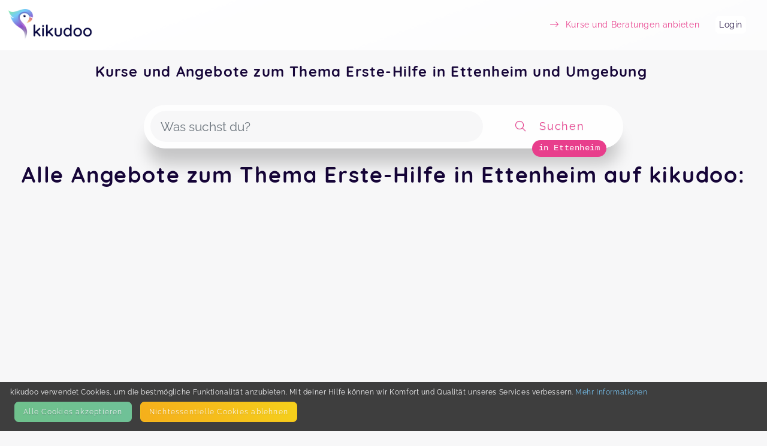

--- FILE ---
content_type: text/html; charset=utf-8
request_url: https://kikudoo.com/search/ettenheim/erste-hilfe
body_size: 5502
content:
<!DOCTYPE html>
<html>
<head>
<title>Erste-Hilfe in Ettenheim und Umgebung auf kikudoo</title>
<meta content='Kurse Ettenheim, Angebote Ettenheim, Aktivitäten Ettenheim, Kinder Ettenheim, Familie Ettenheim, Eltern Ettenheim, Freizeit Ettenheim, Bildung Ettenheim, Erste-Hilfe' name='keywords'>
<meta content='Entdecke Kurse und Angebote für dich, dein Kind und deine Familie in Ettenheim und Umgebung auf kikudoo. Direkt hier buchen! Finde spannende Aktivitäten und Bildungsangebote zu Erste-Hilfe und mehr!' name='description'>
<link href='https://www.kikudoo.com/pages/anbieter' hreflang='de' rel='alternate' title='Für AnbieterInnen bei kikudoo'>
<meta charset='utf-8'>
<link href='https://kikudoo.com/search/ettenheim/erste-hilfe' rel='canonical'>
<meta content='yes' name='apple-mobile-web-app-capable'>
<meta content='black-translucent' name='apple-mobile-web-app-status-bar-style'>
<meta content='kikudoo' name='apple-mobile-web-app-title'>
<meta content='https://www.kikudoo.com' property='og:url'>
<meta content='kikudoo' property='og:site_name'>
<meta content='kikudoo | Kurse einfach machen' property='og:title'>
<meta content='Deine Plattform für Angebote von Events, Kursen, On-Demand und Beratungen zu Themen von Familie, Sport &amp; Fitness über Gesundheit bis hin zu Natur &amp; Tier. Du kannst hier anbieten und verwalten oder suchen und buchen, alles an einem Ort.' property='og:description'>
<meta content='website' property='og:type'>
<meta content='width=device-width, initial-scale=1.0, user-scalable=no, viewport-fit=cover' name='viewport'>
<meta content='kikudoo | Kurse einfach machen' property='og:title'>
<meta content='/assets/kikudoo-og-e3633a47f4e9816b919a45315eec7f4e05502d830f7df7a9ae34af35da3fd41c.jpg' property='og:image'>
<link href='/app-icon-512.png' rel='apple-touch-icon'>
<link href='/app-icon-512.png' rel='apple-touch-startup-image'>
<link href='/ios-splash-screens/iPhone_14_Pro_Max_landscape.png' media='screen and (device-width: 430px) and (device-height: 932px) and (-webkit-device-pixel-ratio: 3) and (orientation: landscape)' rel='apple-touch-startup-image'>
<link href='/ios-splash-screens/iPhone_14_Pro_landscape.png' media='screen and (device-width: 393px) and (device-height: 852px) and (-webkit-device-pixel-ratio: 3) and (orientation: landscape)' rel='apple-touch-startup-image'>
<link href='/ios-splash-screens/iPhone_14_Plus__iPhone_13_Pro_Max__iPhone_12_Pro_Max_landscape.png' media='screen and (device-width: 428px) and (device-height: 926px) and (-webkit-device-pixel-ratio: 3) and (orientation: landscape)' rel='apple-touch-startup-image'>
<link href='/ios-splash-screens/iPhone_14__iPhone_13_Pro__iPhone_13__iPhone_12_Pro__iPhone_12_landscape.png' media='screen and (device-width: 390px) and (device-height: 844px) and (-webkit-device-pixel-ratio: 3) and (orientation: landscape)' rel='apple-touch-startup-image'>
<link href='/ios-splash-screens/iPhone_13_mini__iPhone_12_mini__iPhone_11_Pro__iPhone_XS__iPhone_X_landscape.png' media='screen and (device-width: 375px) and (device-height: 812px) and (-webkit-device-pixel-ratio: 3) and (orientation: landscape)' rel='apple-touch-startup-image'>
<link href='/ios-splash-screens/iPhone_11_Pro_Max__iPhone_XS_Max_landscape.png' media='screen and (device-width: 414px) and (device-height: 896px) and (-webkit-device-pixel-ratio: 3) and (orientation: landscape)' rel='apple-touch-startup-image'>
<link href='/ios-splash-screens/iPhone_11__iPhone_XR_landscape.png' media='screen and (device-width: 414px) and (device-height: 896px) and (-webkit-device-pixel-ratio: 2) and (orientation: landscape)' rel='apple-touch-startup-image'>
<link href='/ios-splash-screens/iPhone_8_Plus__iPhone_7_Plus__iPhone_6s_Plus__iPhone_6_Plus_landscape.png' media='screen and (device-width: 414px) and (device-height: 736px) and (-webkit-device-pixel-ratio: 3) and (orientation: landscape)' rel='apple-touch-startup-image'>
<link href='/ios-splash-screens/iPhone_8__iPhone_7__iPhone_6s__iPhone_6__4.7__iPhone_SE_landscape.png' media='screen and (device-width: 375px) and (device-height: 667px) and (-webkit-device-pixel-ratio: 2) and (orientation: landscape)' rel='apple-touch-startup-image'>
<link href='/ios-splash-screens/4__iPhone_SE__iPod_touch_5th_generation_and_later_landscape.png' media='screen and (device-width: 320px) and (device-height: 568px) and (-webkit-device-pixel-ratio: 2) and (orientation: landscape)' rel='apple-touch-startup-image'>
<link href='/ios-splash-screens/12.9__iPad_Pro_landscape.png' media='screen and (device-width: 1024px) and (device-height: 1366px) and (-webkit-device-pixel-ratio: 2) and (orientation: landscape)' rel='apple-touch-startup-image'>
<link href='/ios-splash-screens/11__iPad_Pro__10.5__iPad_Pro_landscape.png' media='screen and (device-width: 834px) and (device-height: 1194px) and (-webkit-device-pixel-ratio: 2) and (orientation: landscape)' rel='apple-touch-startup-image'>
<link href='/ios-splash-screens/10.9__iPad_Air_landscape.png' media='screen and (device-width: 820px) and (device-height: 1180px) and (-webkit-device-pixel-ratio: 2) and (orientation: landscape)' rel='apple-touch-startup-image'>
<link href='/ios-splash-screens/10.5__iPad_Air_landscape.png' media='screen and (device-width: 834px) and (device-height: 1112px) and (-webkit-device-pixel-ratio: 2) and (orientation: landscape)' rel='apple-touch-startup-image'>
<link href='/ios-splash-screens/10.2__iPad_landscape.png' media='screen and (device-width: 810px) and (device-height: 1080px) and (-webkit-device-pixel-ratio: 2) and (orientation: landscape)' rel='apple-touch-startup-image'>
<link href='/ios-splash-screens/9.7__iPad_Pro__7.9__iPad_mini__9.7__iPad_Air__9.7__iPad_landscape.png' media='screen and (device-width: 768px) and (device-height: 1024px) and (-webkit-device-pixel-ratio: 2) and (orientation: landscape)' rel='apple-touch-startup-image'>
<link href='/ios-splash-screens/8.3__iPad_Mini_landscape.png' media='screen and (device-width: 744px) and (device-height: 1133px) and (-webkit-device-pixel-ratio: 2) and (orientation: landscape)' rel='apple-touch-startup-image'>
<link href='/ios-splash-screens/iPhone_14_Pro_Max_portrait.png' media='screen and (device-width: 430px) and (device-height: 932px) and (-webkit-device-pixel-ratio: 3) and (orientation: portrait)' rel='apple-touch-startup-image'>
<link href='/ios-splash-screens/iPhone_14_Pro_portrait.png' media='screen and (device-width: 393px) and (device-height: 852px) and (-webkit-device-pixel-ratio: 3) and (orientation: portrait)' rel='apple-touch-startup-image'>
<link href='/ios-splash-screens/iPhone_14_Plus__iPhone_13_Pro_Max__iPhone_12_Pro_Max_portrait.png' media='screen and (device-width: 428px) and (device-height: 926px) and (-webkit-device-pixel-ratio: 3) and (orientation: portrait)' rel='apple-touch-startup-image'>
<link href='/ios-splash-screens/iPhone_14__iPhone_13_Pro__iPhone_13__iPhone_12_Pro__iPhone_12_portrait.png' media='screen and (device-width: 390px) and (device-height: 844px) and (-webkit-device-pixel-ratio: 3) and (orientation: portrait)' rel='apple-touch-startup-image'>
<link href='/ios-splash-screens/iPhone_13_mini__iPhone_12_mini__iPhone_11_Pro__iPhone_XS__iPhone_X_portrait.png' media='screen and (device-width: 375px) and (device-height: 812px) and (-webkit-device-pixel-ratio: 3) and (orientation: portrait)' rel='apple-touch-startup-image'>
<link href='/ios-splash-screens/iPhone_11_Pro_Max__iPhone_XS_Max_portrait.png' media='screen and (device-width: 414px) and (device-height: 896px) and (-webkit-device-pixel-ratio: 3) and (orientation: portrait)' rel='apple-touch-startup-image'>
<link href='/ios-splash-screens/iPhone_11__iPhone_XR_portrait.png' media='screen and (device-width: 414px) and (device-height: 896px) and (-webkit-device-pixel-ratio: 2) and (orientation: portrait)' rel='apple-touch-startup-image'>
<link href='/ios-splash-screens/iPhone_8_Plus__iPhone_7_Plus__iPhone_6s_Plus__iPhone_6_Plus_portrait.png' media='screen and (device-width: 414px) and (device-height: 736px) and (-webkit-device-pixel-ratio: 3) and (orientation: portrait)' rel='apple-touch-startup-image'>
<link href='/ios-splash-screens/iPhone_8__iPhone_7__iPhone_6s__iPhone_6__4.7__iPhone_SE_portrait.png' media='screen and (device-width: 375px) and (device-height: 667px) and (-webkit-device-pixel-ratio: 2) and (orientation: portrait)' rel='apple-touch-startup-image'>
<link href='/ios-splash-screens/4__iPhone_SE__iPod_touch_5th_generation_and_later_portrait.png' media='screen and (device-width: 320px) and (device-height: 568px) and (-webkit-device-pixel-ratio: 2) and (orientation: portrait)' rel='apple-touch-startup-image'>
<link href='/ios-splash-screens/12.9__iPad_Pro_portrait.png' media='screen and (device-width: 1024px) and (device-height: 1366px) and (-webkit-device-pixel-ratio: 2) and (orientation: portrait)' rel='apple-touch-startup-image'>
<link href='/ios-splash-screens/11__iPad_Pro__10.5__iPad_Pro_portrait.png' media='screen and (device-width: 834px) and (device-height: 1194px) and (-webkit-device-pixel-ratio: 2) and (orientation: portrait)' rel='apple-touch-startup-image'>
<link href='/ios-splash-screens/10.9__iPad_Air_portrait.png' media='screen and (device-width: 820px) and (device-height: 1180px) and (-webkit-device-pixel-ratio: 2) and (orientation: portrait)' rel='apple-touch-startup-image'>
<link href='/ios-splash-screens/10.5__iPad_Air_portrait.png' media='screen and (device-width: 834px) and (device-height: 1112px) and (-webkit-device-pixel-ratio: 2) and (orientation: portrait)' rel='apple-touch-startup-image'>
<link href='/ios-splash-screens/10.2__iPad_portrait.png' media='screen and (device-width: 810px) and (device-height: 1080px) and (-webkit-device-pixel-ratio: 2) and (orientation: portrait)' rel='apple-touch-startup-image'>
<link href='/ios-splash-screens/9.7__iPad_Pro__7.9__iPad_mini__9.7__iPad_Air__9.7__iPad_portrait.png' media='screen and (device-width: 768px) and (device-height: 1024px) and (-webkit-device-pixel-ratio: 2) and (orientation: portrait)' rel='apple-touch-startup-image'>
<link href='/ios-splash-screens/8.3__iPad_Mini_portrait.png' media='screen and (device-width: 744px) and (device-height: 1133px) and (-webkit-device-pixel-ratio: 2) and (orientation: portrait)' rel='apple-touch-startup-image'>
<meta content='ozbayr3eupvtvlzogjih4mb9u0agg9' name='facebook-domain-verification'>

<link rel="apple-touch-icon" type="image/png" href="/assets/kikudoo-favicon-cc55d04e234ecd2183597c9ed99257cdb5c26344af19c8a6d0f54b0750651bd8.png" />
<link rel="stylesheet" href="/assets/static-063bcf2eeb44bf710bc2dc04f7873e8639cadebf7695e3f5fc582f3a6dde85eb.css" media="all" />
<link rel="stylesheet" href="/fontawesome_v6.min.css" media="all" data-async="true" />
<link rel="stylesheet" href="/light_v6.min.css" media="all" data-async="true" />

<script src="/packs/js/application-82aad4af1892e4d614c2.js"></script>
</head>
<body>
<nav class='navbar navbar-light bg-light navbar-expand-md position-static'>
<a class='navbar-brand' href='/'>
<img class="logo static mr-2" src="/assets/kikudoo-logo-wo-claim-81a5a82646eebc8a1e990195181a03a5a65ca6042f915fa148b393830ab909ec.png" />
</a>
<button class='navbar-toggler' data-target='#navbarContent' data-toggle='collapse' type='button'>
<span class='navbar-toggler-icon'></span>
</button>
<div class='collapse navbar-collapse' id='navbarContent'>
<ul class='navbar-nav ml-auto align-items-center'></ul>
<ul class='navbar-nav ml-auto align-items-center'>
<li class='nav-item mr-4'>
<a class="text-info nav-item-link " href="/anbieter"><i class='fal fa-long-arrow-right mr-2'></i>
<span>Kurse und Beratungen anbieten</span>
</a></li>
<li class='nav-item mr-4 account'>
<a class="nav-item-link" href="https://kikudoo.com/users/login">Login</a>
</li>
</ul>
</div>
</nav>

<div class='alerts'>
</div>

<div class='content-container'>



<div class='provider-landing position-relative px-2'>
<div class='search-top'>
<div class='container position-relative mt-4'>
<h1 class='h3 text-center mb-5 mx-5'>
Kurse und Angebote zum Thema Erste-Hilfe in Ettenheim und Umgebung
</h1>
</div>
<div class='px-2'>
<form id="search-form" action="/search" accept-charset="UTF-8" method="get"><div class='search-bar my-4 row align-items-center flex-nowrap'>
<div class='input-section d-flex align-items-center flex-fill'>
<input type="text" name="term" id="term" value="" class="form-control rounded-pill autocomplete" placeholder="Was suchst du?" />
<input type="hidden" name="lat" id="lat" value="48.254814" autocomplete="off" />
<input type="hidden" name="lng" id="lng" value="7.817678" autocomplete="off" />
<input type="hidden" name="address" id="address" value="Ettenheim" autocomplete="off" />
</div>
<button class='btn flex-grow-1' style='max-width: 224px;' type='submit'>
<i class='fal fa-search icon'></i>
<span class='d-none d-md-inline-block'>Suchen</span>
</button>
<div class='search-bar-address'>in Ettenheim</div>
</div>
</form>
</div>
</div>
<h2 class='text-center px-4'>Alle Angebote zum Thema Erste-Hilfe in Ettenheim auf kikudoo:</h2>
<div class='public-event-list row-eq-height'>
</div>
</div>

</div>
<footer class='footer d-print-none'>
<div class='container'>
<div class='row'>
<div class='col-md-4'>
<h5 class='footer-heading'>Kontakt</h5>
<p class='footer-text'>
<ul class='footer-links'>
<li><a href="mailto:support@kikudoo.com?subject=Kontaktanfrage">E-Mail</a></li>
<li><a href="/pages/press">Presse</a></li>
<li><a target="_blank" href="https://www.facebook.com/groups/1041628159506858">Facebook</a></li>
<li><a target="_blank" href="https://www.instagram.com/kikudoo_com/">Instagram</a></li>
</ul>
<section class='mt-4'>
<small>Mehr erfahren?</small>
<ul class='footer-links text-info'>
<li><a href="/pages/anbieter">Für AnbieterInnen</a></li>
<li><a href="/pages/partners">Partner-Programm</a></li>
<li><a href="/pages/anbieter#pricing">Preise</a></li>
</ul>
</section>
</p>
</div>
<div class='col-md-4'>
<h5 class='footer-heading'>Seiten</h5>
<small>Weiterführende Links</small>
<p class='footer-text'>
<ul class='footer-links'>
<li><a href="/pages/faq">FAQ</a></li>
<li><a href="/help">Hilfe</a></li>
<li><a href="https://kikudoo.com/posts">Blog</a></li>
<li><a href="/pages/imprint">Impressum</a></li>
<li><a href="/pages/terms">AGB</a></li>
<li><a href="/pages/privacy-policy">Datenschutz</a></li>
<li><a href="/pages/disclaimer">Disclaimer</a></li>
</ul>
</p>
</div>
<div class='col-md-4'>
<h5 class='footer-heading'>Newsletter</h5>
<small>Bleibe auf dem neuesten Stand</small>
<p class='footer-text'>
<form action='https://kikudoo.us20.list-manage.com/subscribe/post?u=09b47d97d2d04ec5917001283&amp;amp;id=e5043ba49a' method='post' name='mc-embedded-subscribe-form' novalidate='' target='_blank'>
<div style='margin-bottom: 0.5em'>
<input class='form-control' name='EMAIL' placeholder='E-Mail' type='email' value=''>
</div>
<div style='position: absolute; left: -5000px;'>
<input name='b_09b47d97d2d04ec5917001283_e5043ba49a' type='text' value=''>
</div>
<p style='font-size: 0.8em'>
<input id='gdpr_38527' name='gdpr[38527]' type='checkbox' value='Y'>
Ja, ich will E-Mails.
</p>
<p style='font-size: 0.6em'>
Du kannst deine Meinung jederzeit ändern, indem du auf den Link zur Abbestellung klickst, den du in der Fußzeile jeder E-Mail, die du von uns erhältst, findest. Weitere Informationen zu unseren Datenschutzpraktiken findest du auf unserer Website.
Wir nutzen Mailchimp als unsere Marketingplattform. Durch Klicken auf "Anmelden" stimmst du zu, dass deine Informationen an Mailchimp zur Weiterverarbeitung gesendet werden.
</p>
<input class='btn btn-primary' name='subscribe' type='submit' value='Anmelden'>
</form>
</p>
</div>
</div>

</div>
</footer>
<script src="/assets/static-c9f2be903963fbf66172c6b22d98aae52ee343acc307c329b0ad6d1ac26ccd3e.js"></script>
<script src="https://maps.googleapis.com/maps/api/js?key=AIzaSyAztkNNa6zUhlj72lNLJquilghHBk6ahcw&amp;libraries=places&amp;callback=initPlacesAutocomplete" async="async" defer="defer"></script>
<div class='cookie-banner'>
<div class='container d-flex flex-column'>
<div class='span'>
kikudoo verwendet Cookies, um die bestmögliche Funktionalität anzubieten. Mit deiner Hilfe können wir Komfort und Qualität unseres Services verbessern.
<a href="/pages/privacy-policy">Mehr Informationen</a>
</div>
<div class='span d-flex'>
<button class='btn btn-success m-2' id='accept-cookies'>Alle Cookies akzeptieren</button>
<button class='btn btn-warning m-2' id='reject-cookies'>Nicht&shy;essentielle Cookies ablehnen</button>
</div>
</div>
</div>
<script>
  (function () {
    var cookieName = "cookie_consent_kkdo";
    var value = getCookie(cookieName);
    
    if (!value) {
      var banner = document.querySelector(".cookie-banner");
      if (banner) {
        banner.style.display = "block";
  
        document.getElementById("accept-cookies").addEventListener("click", function (e) {
          e.preventDefault();
  
          setCookie(cookieName, "true", 3650);
          banner.remove();
  
          return false;
        });
  
        document.getElementById('reject-cookies').addEventListener('click', function (e) {
          e.preventDefault();
  
          setCookie(cookieName, "false", 3650);
          banner.remove();
  
          return false;
        });
      }
    }
  
    function getCookie(name) {
      var v = document.cookie.match("(^|;) ?" + name + "=([^;]*)(;|$)");
      return v ? v[2] : null;
    }
  
    function setCookie(name, value, days) {
      var d = new Date();
      d.setTime(d.getTime() + 24 * 60 * 60 * 1000 * days);
      domain = getDomain(location.hostname);
  
      document.cookie = (name + "=" + value + ";path=/;expires=" + d.toGMTString() + "; domain=" + domain + "; SameSite=Lax");
    };
  
    function getDomain(hostname) {
      // Update this function when a url like domain.co.uk is used to handle three domains!
      var parts = hostname.split('.');
      var domain = parts.slice(-2).join('.');
      return domain;
    };
  })();
</script>

<script>
  (function () {
    var cookieName = "cookie_consent_kkdo";

    function getCookie(name) {
      var v = document.cookie.match("(^|;) ?" + name + "=([^;]*)(;|$)");
      return v ? v[2] : null;
    }

    function setCookie(name, value, days) {
      var d = new Date();
      d.setTime(d.getTime() + 24 * 60 * 60 * 1000 * days);
      domain = getDomain(location.hostname);

      document.cookie =
        name +
        "=" +
        value +
        ";path=/;expires=" +
        d.toGMTString() +
        "; domain=" +
        domain +
        "; SameSite=Lax";
    }

    function getDomain(hostname) {
      // Update this function when a url like domain.co.uk is used to handle three domains!
      var parts = hostname.split(".");
      var domain = parts.slice(-2).join(".");
      return domain;
    }

    // Initialze G-Tag if cookie consent accepted
    if (getCookie(cookieName) === "true") {
      if (!window.gtag) {
        // Insert the gtag.js script tag into the document
        var script = document.createElement("script");
        script.async = true;
        script.src = "https://www.googletagmanager.com/gtag/js?id=G-1LXQ71N5X6";
        document.head.appendChild(script);

        // Initialize Google Analytics with your Tracking ID
        window.dataLayer = window.dataLayer || [];
        function gtag() {
          dataLayer.push(arguments);
        }
        window.gtag = gtag;

        gtag("js", new Date());
        gtag("config", "G-1LXQ71N5X6", { anonymize_ip: true }); // Use anonymize_ip for GDPR compliance
        gtag('config', 'AW-751177338');
      }
    }

    window.gaOptout = function () {
      setCookie(cookieName, "false", 3650);
      alert("Nicht-essentielle Cookies wurden erfolgreich auf unseren Seiten deaktiviert.");
    };
  })();
</script>
</body>
</html>
